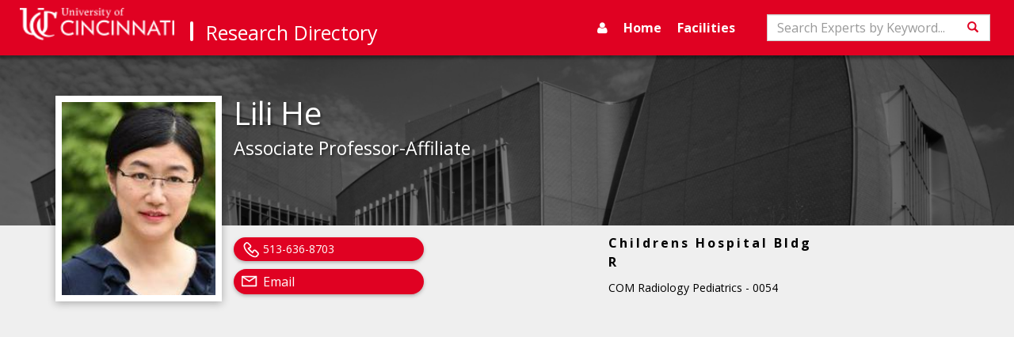

--- FILE ---
content_type: text/html; charset=utf-8
request_url: https://researchdirectory.uc.edu/p/hel3
body_size: 4094
content:
<!DOCTYPE html>
<html lang="en">
<head>
    <meta charset="utf-8" />
    <meta name="viewport" content="width=device-width, initial-scale=1.0">
    <title>Expert Profile: Lili He | Research Directory</title>
    
        <meta name="description" content="" />

    <!-- Standard Favicon -->
    <link rel="icon" type="image/x-icon" href="//lcdn.uc.edu/uc-assets/images/favicons/favicon-57x57.png">
    <!-- For iPhone 4 Retina display: -->
    <link rel="apple-touch-icon-precomposed" sizes="114x114" href="//lcdn.uc.edu/uc-assets/images/favicons/favicon-114x114.png">
    <!-- For iPad: -->
    <link rel="apple-touch-icon-precomposed" sizes="72x72" href="//lcdn.uc.edu/uc-assets/images/favicons/favicon-72x72.png">
    <!-- For iPhone: -->
    <link rel="apple-touch-icon-precomposed" href="//lcdn.uc.edu/uc-assets/images/favicons/favicon-57x57.png">

    <link href="/Content/baseStyles?v=rfeNL_JtoA3JsEGFqZ-HaDzdLXbPm6YZ3atGYhUeRIY1" rel="stylesheet"/>

    <link href="https://fonts.googleapis.com/css?family=Gentium+Basic:400,700|Open+Sans:400,600,700" rel="stylesheet">
    
    <link href="/Content/profile.css" rel="stylesheet" type="text/css" />

    <script src='https://ajax.googleapis.com/ajax/libs/jquery/3.6.4/jquery.min.js'></script>

    <script src='//maxcdn.bootstrapcdn.com/bootstrap/3.3.7/js/bootstrap.min.js'></script>

    <script src='/bundles/baseScripts?v=7AqoymzPjuCiAiwdfTo8pfU3e4n-OS70OU-EcXGhmf01'></script>

    <script  defer='defer'>
        $(document).ready(function () {
            setNavSearchListeners();
            $('#global-side-nav').on('shown.bs.collapse', function () {
                $('#side-nav-toggle').children('.show-icon').hide();
                $('#side-nav-toggle').children('.hide-icon').show();
                //for slide in effect
                $(this).width(220);
            });
            $('#global-side-nav').on('hide.bs.collapse', function () {
                $('#side-nav-toggle').children('.hide-icon').hide();
                $('#side-nav-toggle').children('.show-icon').show();
                //for slide out effect
                $(this).width(0);
            });
        });

        var setNavSearchListeners = function () {
            var searchInput = document.getElementById("search-input");
            if (searchInput) {
                searchInput.onkeyup = function (event) {
                    if (event.keyCode === 13) {
                        var actionUrl = "/Search";
                        var query = document.getElementById("search-input").value;
                        var hashObj = {
                            c: "ExpertsByKeyword",
                            q: query
                        };
                        var hashString = $(window).createUrlHashFromObject(hashObj);
                        var searchUrl = actionUrl + hashString;
                        window.location.href = searchUrl;
                    }
                }
            }

            var searchNavButton = document.getElementById('nav-search-btn');
            if (searchNavButton) {
                $(searchNavButton)
                    .on('click',
                        function () {
                            var actionUrl = "/Search";
                            var query = document.getElementById("search-input").value;
                            var hashObj = {
                                c: "ExpertsByKeyword",
                                q: query
                            };
                            var hashString = $(window).createUrlHashFromObject(hashObj);
                            var searchUrl = actionUrl + hashString;
                            window.location.href = searchUrl;
                        });
            }
        };

    </script>
    <!-- HTML5 shim and Respond.js for IE8 support of HTML5 elements and media queries -->
    <!--[if lt IE 9]>
      <script src="https://oss.maxcdn.com/html5shiv/3.7.3/html5shiv.min.js"></script>
      <script src="https://oss.maxcdn.com/respond/1.4.2/respond.min.js"></script>
    <![endif]-->
    <link href="https://cdnjs.cloudflare.com/ajax/libs/select2/4.0.7/css/select2.min.css" rel="stylesheet" />
    <script src="https://cdnjs.cloudflare.com/ajax/libs/select2/4.0.7/js/select2.min.js"></script>
    <script src="https://cdnjs.cloudflare.com/ajax/libs/rxjs/6.5.2/rxjs.umd.min.js"></script>
</head>

<body data-spy="scroll" data-target="#content-nav" data-offset="150">
    <div class="page-wrapper">
        <nav id="global-top-nav" class="navbar navbar-inverse">
            <div class="container-fluid">
                <div class="navbar-header">
                        <button type="button" class="navbar-toggle collapsed search-collapse" data-toggle="collapse" data-target="#nav-search" aria-expanded="false">
                            <span class="sr-only">Toggle navigation</span>
                            <span class="glyphicon glyphicon-search"></span>
                        </button>
                    <button type="button" id="side-nav-toggle" class="navbar-toggle collapsed" data-toggle="collapse" data-target="#global-side-nav" aria-expanded="false" aria-controls="global-side-nav">
                        <i class="show-icon fa fa-bars" aria-hidden="true"></i>
                        <i class="hide-icon fa fa-times" aria-hidden="true"></i>
                    </button>
                    <a class="navbar-brand uc-brand" href="//uc.edu"><img src="/Content/images/logo.png" width="380" height="60" class="hidden-sm" alt="University of Cincinnati" /><img src="/Content/images/uc-logo-white.png" width="20" height="25" class="hidden-md" alt="University of Cincinnati" /></a>
                    <a class="navbar-brand research-brand" href="/">Research Directory</a>
                </div>
                    <div class="collapse navbar-collapse" id="nav-search">
                        <div class="navbar-form" role="search">
                            <div class="form-group">
                                <label for="search-input" class="sr-only">Search</label>
                                <input title="Search" type="text" id="search-input" class="form-control" placeholder="Search Experts by Keyword...">
                            </div>
                            <button id="nav-search-btn" class="btn btn-default"><span class="glyphicon glyphicon-search"></span><span class="sr-only">Search</span></button>
                        </div>
                    </div>
                <div class="collapse navbar-collapse" id="top-nav">
                    <ul class="nav navbar-nav pull-right">
                        <li><a title="manage profile" href="https://webcentral.uc.edu/eprof"><i class="fa fa-user"></i></a></li>
                        <li class=""><a href="/">Home</a></li>
                        <li class=""><a href="/Facilities">Facilities</a></li>
                    </ul>
                </div>
            </div>
        </nav>
        <!--Header-->
        <nav id="global-side-nav" class="collapse">
            <ul id="nav-links-list">
                <li><a title="manage profile" href="https://webcentral.uc.edu/eprof"><i class="fa fa-user"></i>Profile</a></li>
                <li>
                    <a href="/">Home</a>
                </li>
                <li>
                    <a href="/Facilities">Facilities</a>
                </li>
                <li>
                    <a href="/Search">Search</a>
                </li>
                <li>
                    <a href="/directory">Browse Experts</a>
                </li>
            </ul>
        </nav>
        <main class="page-content">
            




<div id="profile-header" class="media">
  <div class="profile-bg"></div>
  <div class="container">
    <div class="media-right"><img class="pro-img" alt="Lili He" src="https://webcentral.uc.edu/eprof/media/repository/1178HeLili0196.JPG"></div>
    <h1 class="profile-name">Lili  He</h1>
    <h2 class="profile-title">Associate Professor-Affiliate</h2>
    <div class="contact-body" id="personnel-data">
      <div class="location col-md-4 col-sm-5 col-md-offset-2 col-sm-offset-1">
        <h3>Childrens Hospital Bldg R</h3>
        <p>COM Radiology Pediatrics
													- 0054</p>
      </div>
      <div class="contact-links col-lg-4 col-sm-6"><span class="pill-btn"><i class="fa fa-phone" aria-hidden="true"></i><span style="padding-left:2.5rem;display:block;">513-636-8703</span></span><span class="pill-btn"><i class="fa fa-envelope" aria-hidden="true"></i><a href="mailto:hel3@ucmail.uc.edu">Email</a></span></div>
    </div>
  </div><nav id="content-nav" class="mid-nav profile-nav clearfix" data-spy="affix"><div class="container greedy-nav"><button class="">
						More <span>»</span></button><ul class="visible-links"></ul>
      <ul class="hidden-links hidden"></ul><span class="nav-marker"></span></div></nav></div>
<div id="professional-data" class="container">
  <div>
    <form id="global-doi-form" class="doi-link-form" method="post" action="https://dx.doi.org" target="_blank"><input id="global-doi-form-input" name="hdl" type="hidden" value=""></form>
  </div>
</div>



            <div class="push"></div>
        </main>
    </div>
    <footer class="footer">
        <div class="container">
            <!-- UC Logo -->
            <div class="row">
                <div class="col-sm-6">
                    <div class="footer-logo hidden">
                        <img src="/Content/Images/uc-logo-footer.png" class="img-responsive">
                    </div>
                    <!--Content and Contact Info -->
                    <h1>Office of Research</h1>

                </div>
                <div class="col-sm-6"><a href="#content" class="pull-right toTop">Back to Top</a></div>
            </div>
            <div class="footer-contactinfo">
                <p class="nowrap">University Hall Suite 540, ML0663, Cincinnati, OH 45221-0663 | Email: <a href="mailto:web.central@uc.edu">web.central@uc.edu</a></p>
                <span class="nowrap"><a href="http://research.uc.edu/home/officeofresearch/administrativeoffices.aspx">Contact Us |</a></span>
                <span class="nowrap"><a href="http://www.uc.edu/about/policies/non-discrimination.html">Notice of Non-Discrimination |</a></span>
                <span class="nowrap"><a href="http://www.uc.edu/publicsafety/clery/annual-security-report.html">Clery and HEOA Notice</a></span>
            </div>
        </div>
    </footer>

    
    <script src="/Scripts/profile.js"></script>
    <script>
        function isEmptyOrSpaces(str) {
            return str === null || str.match(/^\s*$/) !== null;
        }
        $(document)
            .ready(function() {
                $(".doi-form-submit")
                    .on('click',
                        function () {
                            var targetId = $(this).data('doiInputTarget');
                            var doiVal = $('#' + targetId).val();
                            $('#global-doi-form-input').val(doiVal);
                            $('#global-doi-form').submit();
                            $(this).addClass('visited');
                    });
                $.each($('.indent'), function () {
                    var $last = $(this).contents().not('.abbrev-doi').last();
                    while ($last !== null) {//remove trailing whitespace.
                        if ($last[0].nodeType === 3 && isEmptyOrSpaces($last.text())) {
                            $last.remove();
                            $last = $this.contents().last();
                            continue;
                        }
                        if ($last.is('br')) {
                            $last.remove();
                            $last = $(this).contents().last();
                            continue;
                        }
                        return;
                    }
                });
            });
    </script>

</body>
</html>

--- FILE ---
content_type: application/javascript
request_url: https://researchdirectory.uc.edu/Scripts/profile.js
body_size: 1458
content:

$(document).ready(function () {
    "use strict";
    function accordion() {
        $(window).width() <= 767 && ($(".accordion").each(function () {
            $(this).find("> header > h2").contents().wrapAll("<a></a>"), $(this).contents().not("header").wrapAll("<div class='collapse'><div class='well'></div></div>");
            var getText = $(this).find("> header > h2 > a"),
                headText = getText.html().replace(/[\\*\^\\"\\!\\>\\<\/\\?\\:\\,\\.\\)\\(\\&]/g, "").split(" ").join("").toLowerCase().replace(/\r?\n/g, "");
            $(this)
                .find("> header > h2 > a")
                .attr({
                    "data-target": "." + headText,
                    id: headText,
                    href: "javascript: void(0);",
                    "aria-expanded": "false",
                    role: "button",
                    "data-toggle": "collapse"
                }), $(this)
                .find(".collapse")
                .addClass(headText)
                .attr({
                    "aria-expanded": "false"
                });
        }), $(".accordion").on("click touchend focus", function () {
            "false" === $(this).find("> .collapse").attr("aria-expanded") ? $(this).find("> header > h2 > a").attr({
                "aria-expanded": "true",
                "class": "open"
            }) : "true" === $(this).find("> .collapse").attr("aria-expanded") && $(this).find("> header > h2 > a").attr({
                "aria-expanded": "false",
                "class": "closed"
            });
        }));
    }

    function popMidNav() {
        $(".accordion > header h2").each(function () {
            var linkText = $(this).text(),
                idText = $(this).html().replace(/[\\*\^\\"\\!\\>\\<\/\\?\\:\\,\\.\\)\\(\\&]/g, "").split(" ").join("")
                    .toLowerCase().replace(/\r?\n/g, "");
            $(this).parent().attr({
                id: idText
            }), $(".mid-nav > .container > ul.visible-links")
                    .append("<li><a href='#" + idText + "'>" + linkText),
                $(".mid-nav > .container > ul.visible-links > li:first-child").addClass("active");
        });
    }

    function markActive() {

        if ($(".mid-nav > .container >ul > li.active").parent().hasClass('hidden-links')) {
            $(".mid-nav > .greedy-nav button").addClass('active-links');
        } else {
            $(".mid-nav > .greedy-nav button").removeClass('active-links');
        }
    }

    function updateNav() {
        var availableSpace = $btn.hasClass("hidden") ? $nav.width() : $nav.width() - $btn.width() - 30;
        $vlinks().width() > availableSpace ? (breaks.push($vlinks().width()), $vlinks().children().last().prependTo($hlinks()), $btn.hasClass("hidden") && $btn.removeClass("hidden")) : (availableSpace > breaks[breaks.length - 1] && ($hlinks().children().first().appendTo($vlinks()), breaks.pop()), breaks.length < 1 && ($btn.addClass("hidden"), $hlinks().addClass("hidden")));
        var linkCount = $(".hidden-links").children().length;
        $btn.attr("count", linkCount), $vlinks().width() > availableSpace && updateNav();
    }
    accordion(), popMidNav(), $(window).resize(function () {
        markActive(), updateNav(), $('[data-spy="scroll"]').each(function () {
            $(this).scrollspy("refresh");
        }).delay(500);
    });

    var $nav = $(".greedy-nav"),
        $btn = $(".greedy-nav button"),
        $vlinks = function () { return $(".greedy-nav .visible-links") },
        $hlinks = function () { return $(".greedy-nav .hidden-links"); },
        breaks = [];

    $btn.on("click", function () {
        $hlinks().toggleClass("hidden"), $(this).toggleClass("active");
    });
    updateNav();
    markActive();

    $(".mid-nav > .container > ul > li > a").on("click focus", function (e) {
        var showThis = $(this).attr("href");
        $(this).parent().addClass("active"), $(".mid-nav > .container >ul > li > a")
            .not(this)
            .parent()
            .removeClass("active"), e.preventDefault(), $(window).width() <= 599
                ? $("html,body")
                    .animate({
                        scrollTop: $(showThis).offset().top - 75
                    },
                        500)
                : (e.preventDefault(), showThis.length &&
                    $("html,body")
                        .animate({
                            scrollTop: $(showThis).offset().top - 140
                        },
                            500)), markActive();
    });
    $(".mid-nav").affix({
        offset: {
            top: 400
        }
    });
    $("body").scrollspy({
        target: "#content-nav",
        offset: "100"
    });
});

--- FILE ---
content_type: image/svg+xml
request_url: https://researchdirectory.uc.edu/Content/images/mail-white.svg
body_size: 2005
content:
<?xml version="1.0" encoding="UTF-8"?>
<svg width="20px" height="15px" viewBox="0 0 20 15" version="1.1" xmlns="http://www.w3.org/2000/svg" xmlns:xlink="http://www.w3.org/1999/xlink">
    <!-- Generator: sketchtool 40.3 (33839) - http://www.bohemiancoding.com/sketch -->
    <title>826957D5-6BEF-43AE-A0B9-D051D8EA5DC5</title>
    <desc>Created with sketchtool.</desc>
    <defs></defs>
    <g id="Facilities-List" stroke="none" stroke-width="1" fill="none" fill-rule="evenodd">
        <g id="Facilities---Desktop" transform="translate(-687.000000, -384.000000)" fill="#FFFFFF">
            <g id="Facility-Result" transform="translate(361.000000, 233.000000)">
                <g id="Email-Btn" transform="translate(313.000000, 139.000000)">
                    <g id="mail" transform="translate(13.000000, 12.000000)">
                        <g id="Layer_1">
                            <g id="Group">
                                <path d="M18.4,14.1666667 L0.8,14.1666667 C0.32,14.1666667 0,13.8333333 0,13.3333333 L0,1.66666667 C0,1.16666667 0.32,0.833333333 0.8,0.833333333 L18.4,0.833333333 C18.88,0.833333333 19.2,1.16666667 19.2,1.66666667 L19.2,13.3333333 C19.2,13.8333333 18.88,14.1666667 18.4,14.1666667 L18.4,14.1666667 Z M1.6,12.5 L17.6,12.5 L17.6,2.5 L1.6,2.5 L1.6,12.5 L1.6,12.5 Z" id="Shape"></path>
                                <path d="M9.6,8.33333333 C9.36,8.33333333 9.04,8.16666667 8.96,7.91666667 C8.72,7.5 8.8,7 9.2,6.75 L18,0.916666667 C18.4,0.666666667 18.88,0.75 19.12,1.16666667 C19.36,1.58333333 19.28,2.08333333 18.88,2.33333333 L10.08,8.16666667 C9.92,8.25 9.76,8.33333333 9.6,8.33333333 L9.6,8.33333333 Z" id="Shape"></path>
                                <path d="M9.6,8.33333333 C9.44,8.33333333 9.28,8.25 9.2,8.16666667 L0.4,2.33333333 C5.67948466e-15,2.08333333 -0.08,1.58333333 0.16,1.25 C0.4,0.833333333 0.88,0.75 1.2,1 L10,6.83333333 C10.4,7.08333333 10.48,7.58333333 10.24,8 C10.16,8.16666667 9.84,8.33333333 9.6,8.33333333 L9.6,8.33333333 Z" id="Shape"></path>
                            </g>
                        </g>
                    </g>
                </g>
            </g>
        </g>
    </g>
</svg>